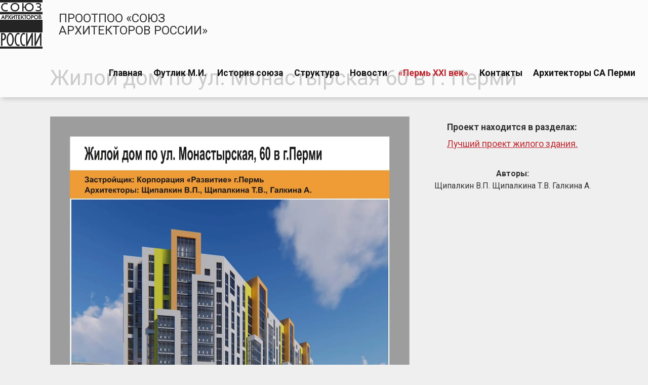

--- FILE ---
content_type: text/html; charset=UTF-8
request_url: http://www.arch-perm.ru/projects/%D0%B6%D0%B8%D0%BB%D0%BE%D0%B9-%D0%B4%D0%BE%D0%BC-%D0%BF%D0%BE-%D1%83%D0%BB-%D0%BC%D0%BE%D0%BD%D0%B0%D1%81%D1%82%D1%8B%D1%80%D1%81%D0%BA%D0%B0%D1%8F-60-%D0%B2-%D0%B3-%D0%BF%D0%B5%D1%80%D0%BC%D0%B8/
body_size: 42480
content:
<!DOCTYPE html>
<html lang="ru">

<head>
	<meta http-equiv="Content-Type" content="text/html; charset=UTF-8">
	<meta charset="UTF-8">
	<meta name="viewport" content="width=device-width, initial-scale=1">
	<link rel="apple-touch-icon" href="apple-touch-icon.png">
	<link href="https://fonts.googleapis.com/css2?family=Roboto:ital,wght@0,400;0,700;1,400&display=swap"
		rel="stylesheet">
	<!-- RSS, стили -->
	<link rel="alternate" type="application/rdf+xml" title="RDF mapping" href="https://www.arch-perm.ru/feed/rdf/" />
	<link rel="alternate" type="application/rss+xml" title="RSS" href="https://www.arch-perm.ru/feed/rss/" />
	<link rel="alternate" type="application/rss+xml" title="Comments RSS"
		href="https://www.arch-perm.ru/comments/feed/" />
	<link rel="pingback" href="http://www.arch-perm.ru/xmlrpc.php" />


	<style>
		@charset "UTF-8";/*! normalize.css v3.0.2 | MIT License | git.io/normalize */html{font-family:sans-serif;-ms-text-size-adjust:100%;-webkit-text-size-adjust:100%}body{margin:0}article,aside,details,figcaption,figure,footer,header,hgroup,main,menu,nav,section,summary{display:block}audio,canvas,progress,video{display:inline-block;vertical-align:baseline}audio:not([controls]){display:none;height:0}[hidden],template{display:none}a{background-color:transparent}a:active,a:hover{outline:0}abbr[title]{border-bottom:1px dotted}b,strong{font-weight:700}dfn{font-style:italic}h1{font-size:2em;margin:.67em 0}mark{background:#ff0;color:#000}small{font-size:80%}sub,sup{font-size:75%;line-height:0;position:relative;vertical-align:baseline}sup{top:-.5em}sub{bottom:-.25em}img{border:0}svg:not(:root){overflow:hidden}figure{margin:1em 40px}hr{-webkit-box-sizing:content-box;box-sizing:content-box;height:0}pre{overflow:auto}code,kbd,pre,samp{font-family:monospace,monospace;font-size:1em}button,input,optgroup,select,textarea{color:inherit;font:inherit;margin:0}button{overflow:visible}button,select{text-transform:none}button,html input[type=button],input[type=reset],input[type=submit]{-webkit-appearance:button;cursor:pointer}button[disabled],html input[disabled]{cursor:default}button::-moz-focus-inner,input::-moz-focus-inner{border:0;padding:0}input{line-height:normal}input[type=checkbox],input[type=radio]{-webkit-box-sizing:border-box;box-sizing:border-box;padding:0}input[type=number]::-webkit-inner-spin-button,input[type=number]::-webkit-outer-spin-button{height:auto}input[type=search]{-webkit-appearance:textfield;-webkit-box-sizing:content-box;box-sizing:content-box}input[type=search]::-webkit-search-cancel-button,input[type=search]::-webkit-search-decoration{-webkit-appearance:none}fieldset{border:1px solid silver;margin:0 2px;padding:.35em .625em .75em}legend{border:0;padding:0}textarea{overflow:auto}optgroup{font-weight:700}table{border-collapse:collapse;border-spacing:0}td,th{padding:0}html{color:#222;font-size:1em}::-moz-selection{background:#b3d4fc;text-shadow:none}::selection{background:#b3d4fc;text-shadow:none}hr{display:block;height:1px;border:0;border-top:1px solid #ccc;margin:1em 0;padding:0}audio,canvas,iframe,img,svg,video{vertical-align:middle}fieldset{border:0;margin:0;padding:0}textarea{resize:vertical}.browserupgrade{margin:.2em 0;background:#ccc;color:#000;padding:.2em 0}body,html{height:100%!important}.all{position:relative}body{color:#111}a:link,a:visited{color:#bf272f}a:hover{color:#bf272f}.wide{background:#efefef}body{color:#111}a:link,a:visited{color:#bf272f}a:hover{color:#a7161d}.wrapper{width:100%;padding:1.1rem;-webkit-box-sizing:border-box;box-sizing:border-box;line-height:1.5rem}.wide{width:100%;background:#efefef}li ol,li ul{padding-left:2.75rem}body{font-weight:400;color:#333}p{line-height:2em;font-size:1rem;margin:0,0,1rem,0}h1,h2,h3,h4,h5{font-weight:inherit}html{font-size:14px}ol,p,ul{font-size:1.1rem;line-height:1.5rem;margin:.55rem 0 .55rem 0;margin:.55rem 0 1.65rem 0}li{margin-bottom:.5em}h1{font-size:2.6054523407rem;line-height:4rem;margin:.55rem 0 .55rem 0}h2{font-size:1.9545779rem;line-height:3rem;margin:.55rem 0 .55rem 0}h3{font-size:1.4663rem;line-height:2rem;margin:.55rem 0 .55rem 0}h4{font-size:1.1rem;line-height:1.5rem;margin:.55rem 0 .55rem 0}h5{font-size:.8252063016rem;line-height:1rem;margin:.55rem 0 .55rem 0}.font_small,small{font-size:.75em}html{font-size:14px}@media only screen and (min-width:980px){html{font-size:16px}}@media only screen and (min-width:1600px){html{font-size:18px}}.row{clear:both;display:block;position:relative;overflow:hidden}.wrapper{width:100%;padding:1.1rem;-webkit-box-sizing:border-box;box-sizing:border-box;line-height:1.5rem;max-width:1600px;overflow:hidden}.wide{width:100%;overflow:hidden;display:block}li ol,li ul{padding-left:2.75rem}.centered{margin:0 auto!important;float:none!important}.no-more-space{padding:0!important;margin:0!important}.margin0{margin:0!important}.padding0{padding:0!important}@media only screen and (min-width:768px){.wrapper{width:90%;margin:0 auto;padding:1.1rem}.row{margin-right:-.55rem;margin-left:-.55rem}.colRight{float:right!important}}.col1{width:100%;-webkit-box-sizing:border-box;box-sizing:border-box;clear:both;display:block;float:none;line-height:1.5em;min-height:1px;position:relative;padding:1.1rem}.col2{width:100%;-webkit-box-sizing:border-box;box-sizing:border-box;clear:both;display:block;float:none;line-height:1.5em;min-height:1px;position:relative;padding:1.1rem}.col3{width:100%;-webkit-box-sizing:border-box;box-sizing:border-box;clear:both;display:block;float:none;line-height:1.5em;min-height:1px;position:relative;padding:1.1rem}.col4{width:100%;-webkit-box-sizing:border-box;box-sizing:border-box;clear:both;display:block;float:none;line-height:1.5em;min-height:1px;position:relative;padding:1.1rem}.col5{width:100%;-webkit-box-sizing:border-box;box-sizing:border-box;clear:both;display:block;float:none;line-height:1.5em;min-height:1px;position:relative;padding:1.1rem}.col6{width:100%;-webkit-box-sizing:border-box;box-sizing:border-box;clear:both;display:block;float:none;line-height:1.5em;min-height:1px;position:relative;padding:1.1rem}.col7{width:100%;-webkit-box-sizing:border-box;box-sizing:border-box;clear:both;display:block;float:none;line-height:1.5em;min-height:1px;position:relative;padding:1.1rem}.col8{width:100%;-webkit-box-sizing:border-box;box-sizing:border-box;clear:both;display:block;float:none;line-height:1.5em;min-height:1px;position:relative;padding:1.1rem}.col9{width:100%;-webkit-box-sizing:border-box;box-sizing:border-box;clear:both;display:block;float:none;line-height:1.5em;min-height:1px;position:relative;padding:1.1rem}.col10{width:100%;-webkit-box-sizing:border-box;box-sizing:border-box;clear:both;display:block;float:none;line-height:1.5em;min-height:1px;position:relative;padding:1.1rem}.col11{width:100%;-webkit-box-sizing:border-box;box-sizing:border-box;clear:both;display:block;float:none;line-height:1.5em;min-height:1px;position:relative;padding:1.1rem}.col12{width:100%;-webkit-box-sizing:border-box;box-sizing:border-box;clear:both;display:block;float:none;line-height:1.5em;min-height:1px;position:relative;padding:1.1rem}@media only screen and (min-width:768px){.col1{width:8.3333333333%;-webkit-box-sizing:border-box;box-sizing:border-box;clear:none!important;display:block;float:left;line-height:1.5em;min-height:1px;position:relative;padding:1.1rem}.col2{width:16.6666666667%;-webkit-box-sizing:border-box;box-sizing:border-box;clear:none!important;display:block;float:left;line-height:1.5em;min-height:1px;position:relative;padding:1.1rem}.col3{width:25%;-webkit-box-sizing:border-box;box-sizing:border-box;clear:none!important;display:block;float:left;line-height:1.5em;min-height:1px;position:relative;padding:1.1rem}.col4{width:33.3333333333%;-webkit-box-sizing:border-box;box-sizing:border-box;clear:none!important;display:block;float:left;line-height:1.5em;min-height:1px;position:relative;padding:1.1rem}.col5{width:41.6666666667%;-webkit-box-sizing:border-box;box-sizing:border-box;clear:none!important;display:block;float:left;line-height:1.5em;min-height:1px;position:relative;padding:1.1rem}.col6{width:50%;-webkit-box-sizing:border-box;box-sizing:border-box;clear:none!important;display:block;float:left;line-height:1.5em;min-height:1px;position:relative;padding:1.1rem}.col7{width:58.3333333333%;-webkit-box-sizing:border-box;box-sizing:border-box;clear:none!important;display:block;float:left;line-height:1.5em;min-height:1px;position:relative;padding:1.1rem}.col8{width:66.6666666667%;-webkit-box-sizing:border-box;box-sizing:border-box;clear:none!important;display:block;float:left;line-height:1.5em;min-height:1px;position:relative;padding:1.1rem}.col9{width:75%;-webkit-box-sizing:border-box;box-sizing:border-box;clear:none!important;display:block;float:left;line-height:1.5em;min-height:1px;position:relative;padding:1.1rem}.col10{width:83.3333333333%;-webkit-box-sizing:border-box;box-sizing:border-box;clear:none!important;display:block;float:left;line-height:1.5em;min-height:1px;position:relative;padding:1.1rem}.col11{width:91.6666666667%;-webkit-box-sizing:border-box;box-sizing:border-box;clear:none!important;display:block;float:left;line-height:1.5em;min-height:1px;position:relative;padding:1.1rem}.col12{width:100%;-webkit-box-sizing:border-box;box-sizing:border-box;clear:none!important;display:block;float:left;line-height:1.5em;min-height:1px;position:relative;padding:1.1rem}}.col12{float:none!important}.grid{display:grid;grid-template-columns:repeat(1,1fr);grid-gap:1.1rem;padding:1.1rem}@media only screen and (min-width:980px){.grid{display:grid;grid-template-columns:repeat(6,1fr);grid-gap:1.1rem;padding:1.1rem}}@media only screen and (min-width:1600px){.grid{display:grid;grid-template-columns:repeat(12,1fr);grid-gap:1.1rem;padding:1.1rem}}@media only screen and (min-width:980px){.c2{grid-column:span 2/auto}.c3{grid-column:span 3/auto}.c4{grid-column:span 4/auto}.c5{grid-column:span 5/auto}.c6{grid-column:span 6/auto}.c7{grid-column:span 7/auto}.c8{grid-column:span 8/auto}.c9{grid-column:span 9/auto}.c10{grid-column:span 10/auto}.c11{grid-column:span 11/auto}.c12{grid-column:span 12/auto}}@media only screen and (min-width:980px){.r2{grid-row:span 2/auto}.r3{grid-row:span 3/auto}.r4{grid-row:span 4/auto}.r5{grid-row:span 5/auto}.r6{grid-row:span 6/auto}}@media only screen and (min-width:768px){.gpad6{margin-left:50%!important;float:left!important}}@media only screen and (min-width:0){.mcol2{width:33.3333333333%;-webkit-box-sizing:border-box;box-sizing:border-box;clear:none!important;display:block;float:left;line-height:1.5em;min-height:1px;position:relative;padding:0}.mcol4{width:66.6666666667%;-webkit-box-sizing:border-box;box-sizing:border-box;clear:none!important;display:block;float:left;line-height:1.5em;min-height:1px;position:relative;padding:0}}@media only screen and (min-width:768px){.mcol2{width:100%;-webkit-box-sizing:border-box;box-sizing:border-box;clear:both;display:block;float:none;line-height:1.5em;min-height:1px;position:relative;padding:0}.mcol4{width:100%;-webkit-box-sizing:border-box;box-sizing:border-box;clear:both;display:block;float:none;line-height:1.5em;min-height:1px;position:relative;padding:0}}.square{position:relative;text-align:center;padding:.55rem}.square:first-child{padding-left:0!important}.square:last-child{padding-right:0!important}.square:after{content:"";display:block;padding-bottom:100%}.square .entry{position:absolute;width:100%;height:100%;padding:.55rem;background:#fff}@media only screen and (min-width:768px){.ct-block{position:relative;width:30%;display:block;margin-left:auto;margin-right:auto;padding:50px;top:50%;-webkit-transform:translateY(-50%);transform:translateY(-50%)}}.clear:after,.clear:before,.comment-content:after,.comment-content:before,.comment-navigation:after,.comment-navigation:before,.entry-content:after,.entry-content:before,.nav-links:after,.nav-links:before,.site-content:after,.site-content:before,.site:after,.site:before,.social-navigation ul:after,.social-navigation ul:before,.textwidget:after,.textwidget:before{content:"";display:table}.clear:after,.comment-content:after,.comment-navigation:after,.entry-content:after,.nav-links:after,.site-content:after,.site:after,.social-navigation ul:after,.textwidget:after{clear:both}nav{display:block}.menu{display:none}.menu li{display:block}.mobile-menu{display:block}@media (min-width:768px){.FixedNav{position:fixed;z-index:100;width:100%}.menu{display:block!important}.menu ul{display:none}.menu li{display:inline-block!important;position:relative!important;z-index:100!important}.mobile-menu{display:none!important}}.btn-black,.btn-blue,.btn-ft-black,.btn-ft-blue,.btn-ft-green,.btn-ft-orange,.btn-ft-red,.btn-green,.btn-orange,.btn-red{display:inline-block;text-decoration:none;line-height:3rem;padding:0 1.5rem 0 1.5rem;font-size:1.2rem;border-radius:5px;color:#fff!important;border:none;margin-bottom:15px;position:relative;-webkit-transition:all .2s ease-in-out 0s;transition:all .2s ease-in-out 0s}.btn-green{background-color:#1cb853;-webkit-box-shadow:0 4px 0 #0f5f2b;box-shadow:0 4px 0 #0f5f2b}.btn-green:hover{transform:translate(0,4px);-webkit-transform:translate(0,4px);-webkit-box-shadow:0 1px 0 #0f5f2b;box-shadow:0 1px 0 #0f5f2b}.btn-red{background-color:#d04c3f;-webkit-box-shadow:0 4px 0 #882a21;box-shadow:0 4px 0 #882a21}.btn-red:hover{transform:translate(0,4px);-webkit-transform:translate(0,4px);-webkit-box-shadow:0 1px 0 #882a21;box-shadow:0 1px 0 #882a21}.btn-orange{background-color:#db972b;-webkit-box-shadow:0 4px 0 #895d17;box-shadow:0 4px 0 #895d17}.btn-orange:hover{transform:translate(0,4px);-webkit-transform:translate(0,4px);-webkit-box-shadow:0 1px 0 #895d17;box-shadow:0 1px 0 #895d17}.btn-blue{background-color:#3670b7;-webkit-box-shadow:0 4px 0 #1f4068;box-shadow:0 4px 0 #1f4068}.btn-blue:hover{transform:translate(0,4px);-webkit-transform:translate(0,4px);-webkit-box-shadow:0 1px 0 #1f4068;box-shadow:0 1px 0 #1f4068}.btn-black{background-color:#111;-webkit-box-shadow:0 4px 0 #000;box-shadow:0 4px 0 #000}.btn-black:hover{transform:translate(0,4px);-webkit-transform:translate(0,4px);-webkit-box-shadow:0 1px 0 #000;box-shadow:0 1px 0 #000}.btn-ghost{display:inline-block;text-decoration:none;color:#fff!important;border-radius:5px;border:1px #fff solid;line-height:3rem;padding:0 1.5rem 0 1.5rem;font-size:1.2rem}.btn-ghost:hover{background:rgba(255,255,255,.3)}.btn-ft-green{background-color:#1cb853}.btn-ft-green:hover{background-color:#29de69}.btn-ft-red{background-color:#d04c3f}.btn-ft-red:hover{background-color:#da7268}.btn-ft-orange{background-color:#db972b}.btn-ft-orange:hover{background-color:#e2ac57}.btn-ft-blue{background-color:#3670b7}.btn-ft-blue:hover{background-color:#548acc}.btn-ft-black{background-color:#111}.btn-ft-black:hover{background-color:#2b2b2b}.crumbs{line-height:3.3rem;margin:1.1rem 0;padding:0;border-bottom:1px #ccc solid}.crumbs li{display:inline-block;list-style:none}.crumbs li:before{content:" →";display:inline-block;margin:0 .55rem}.crumbs li:first-child:before{content:none}.alert-active,.alert-danger,.alert-info,.alert-success,.alert-warning{position:relative}.alert-active{background-color:#fff!important;padding:1.1rem;color:gray;text-align:center}.alert-success{background-color:#dff0d8!important;padding:1.1rem;color:#529138;text-align:center}.alert-warning{background-color:#fcf8e3!important;padding:1.1rem;color:#caad16;text-align:center}.alert-danger{background-color:#f2dede!important;padding:1.1rem;color:#963b3b;text-align:center}.alert-info{background-color:#d9edf7!important;padding:1.1rem;color:#247fad;text-align:center}.icon{width:1.5rem;height:1.5rem;margin:0 .5rem}.alignleft{display:inline;float:left}.alignright{display:inline;float:right}.aligncenter img{display:block;margin-right:auto;margin-left:auto}.aligncenter{text-align:center}.wp-caption.alignleft,blockquote.alignleft,img.alignleft{margin:0 1.1rem 1.1rem 0}.wp-caption.alignright,blockquote.alignright,img.alignright{margin:.55rem 0 1.1rem .55rem}.wp-caption.aligncenter,blockquote.aligncenter,img.aligncenter{clear:both;margin-top:.55rem;margin-bottom:1.1rem}.wp-caption.aligncenter,.wp-caption.alignleft,.wp-caption.alignright{margin-bottom:1.1rem}.size-full,.size-medium,.size-thumbnail{max-width:100%;height:auto;display:block}.thumbnail{line-height:10rem;display:inline-block}figure a{display:block}.table{width:100%;position:relative;margin:.5rem,0,.5rem,0}.table thead{font-weight:700;text-align:left}.table tr{border-bottom:1px #ccc solid}.table thead{border-bottom:1px #ccc solid}.table tr:last-child{border-bottom:none}.table tr td{padding:16px 16px 15px 16px}.table thead th{padding:16px 16px 16px 16px}.table caption{text-align:left;font-size:1.333rem;line-height:1.5rem;margin:0,0,.5rem,0}.striped tbody tr:nth-of-type(odd){background-color:#efefef}.bordered td,.bordered th{border:1px #ccc solid}.bordered thead th{padding:15px 16px 15px 16px}.responsive{min-height:.01%;overflow-x:auto}.ImageCover{background-color:#111;padding:.55rem}@media (min-width:768px){.ImageCover{background-size:cover!important}.height100{position:relative;overflow:hidden;height:100%}.height50{position:relative;overflow:hidden}.fade{height:100%;position:relative;overflow:hidden;background:-webkit-gradient(linear,left top,left bottom,from(rgba(0,0,0,0)),color-stop(50%,rgba(0,0,0,0)),to(rgba(0,0,0,.65)));background:linear-gradient(to bottom,rgba(0,0,0,0) 0,rgba(0,0,0,0) 50%,rgba(0,0,0,.65) 100%)}}.featherlight-content{text-align:center!important}.caption{display:inline-block;color:#fff;position:absolute;width:100%;bottom:0;left:0;padding:3.3rem 0 0 0;line-height:2.2rem;opacity:.7}.caption:hover div{opacity:0;position:relative}.caption div{display:inline-block;background:#111;padding:0 .825rem;-webkit-transition:all .5s ease-in-out 0s;transition:all .5s ease-in-out 0s}@media (min-width:768px){.mobile{display:none!important}}.hide{display:none}html{scroll-behavior:smooth}body{background:#efefef}nav{overflow:hidden}.menucol6{float:left;display:-webkit-box;display:-ms-flexbox;display:flex;-webkit-box-sizing:border-box;box-sizing:border-box;width:80%}.menucol6 h1{font-size:1.25rem;line-height:1.5rem;display:inline-block;font-weight:700}.logo{display:block;float:left}.logo img{max-height:5rem;max-width:5rem}.mobile-menu{float:left;display:block;-webkit-box-sizing:border-box;box-sizing:border-box;width:20%;line-height:5rem!important}.menucolfull{display:block;float:left;padding:0;-webkit-box-sizing:border-box;box-sizing:border-box}.header__left{display:-webkit-box;display:-ms-flexbox;display:flex;padding:0;vertical-align:middle;-webkit-box-align:center;-ms-flex-align:center;align-items:center}.header h1{font-size:1.5rem;margin:0 0 0 1rem}.nav-icon{width:1.5rem;height:1.5rem;margin-right:.5rem;fill:#bf272f}.teaser{width:100%}.teaser .wrapper{padding-top:6rem}.teaser__image{text-align:center}.teaser__image img{width:100%;-o-object-fit:contain;object-fit:contain}.grid3 div{border:1px #ccc solid}.cards{display:block;position:relative;padding:0;text-align:center}.cards .card{position:relative;width:100%;-webkit-box-sizing:border-box;box-sizing:border-box;margin:1rem 0;display:inline-block;height:20rem;background:#ccc;border-radius:.5rem;-webkit-box-shadow:.25rem .25rem .5rem rgba(0,0,0,.15);box-shadow:.25rem .25rem .5rem rgba(0,0,0,.15);background-size:cover;background-position:center center;overflow:hidden;padding:0}.cards .card:hover{-webkit-transform:translate(.15rem,.15rem);transform:translate(.15rem,.15rem);-webkit-box-shadow:.1rem .1rem .1rem rgba(0,0,0,.15);box-shadow:.1rem .1rem .1rem rgba(0,0,0,.15)}.cards .card a{display:block;position:absolute;width:100%;height:100%}.cards .card .grad{display:block;position:absolute;width:100%;height:50%;bottom:0;margin:0!important;background:-webkit-gradient(linear,left bottom,left top,from(gray),color-stop(35%,gray),to(rgba(128,128,128,0)));background:linear-gradient(0deg,gray 0,gray 35%,rgba(128,128,128,0) 100%);display:-webkit-box;display:-ms-flexbox;display:flex;-webkit-box-align:end;-ms-flex-align:end;align-items:flex-end;padding:1rem;-webkit-box-sizing:border-box;box-sizing:border-box;color:#fff!important;line-height:1.5rem;text-align:center;justify-items:center}.cards .card .grad h3{font-size:1.25rem;margin:0 auto;display:block}.cards,.form{padding-top:2.5rem;padding-bottom:2.5rem}.cards h2,.form h2{text-align:center}@media only screen and (min-width:768px){.menucol6{float:left;width:120px;position:relative}.menucol6 h1{position:absolute;top:1rem;left:7rem;width:400px}.menucolfull{float:left}.menucolfull ul{white-space:nowrap;-webkit-transform:translateY(1rem);transform:translateY(1rem)}.logo{display:block}.logo img{height:6rem;max-height:6rem;max-width:6rem}.header__menu{padding:.8rem 1rem .8rem 0}.header h1{font-weight:400;margin-left:2rem}.cards .card{width:30%;margin:1rem 1.5%}}.sponsor{display:-webkit-box;display:-ms-flexbox;display:flex;-webkit-box-orient:vertical;-webkit-box-direction:normal;-ms-flex-direction:column;flex-direction:column;-webkit-box-pack:end;-ms-flex-pack:end;justify-content:end;-webkit-box-align:center;-ms-flex-align:center;align-items:center;margin-bottom:2.5rem}.sponsor p{font-style:italic;font-size:.8rem;margin-bottom:0}.sponsor img{width:10rem}#sponsor{width:100%;background:#fff;-webkit-box-shadow:.25rem .25rem .5rem rgba(0,0,0,.15);box-shadow:.25rem .25rem .5rem rgba(0,0,0,.15);padding:4rem 0}@media only screen and (min-width:768px){.front-menu .header__left{display:none}}@media only screen and (min-width:980px){.menucol6 h1{left:6rem}}@media only screen and (min-width:1280px){.menucol6{float:left;width:40%}.menucol6 h1{position:relative;display:block;top:0;left:0}.menucolfull{float:right}.menucolfull ul{-webkit-transform:translateY(0);transform:translateY(0)}}

	

	* {}
	</style>


	<title>
		Жилой дом по ул. Монастырская 60 в г. Перми | ПКОО «Союз архитекторов»
	</title>


	<meta name='robots' content='max-image-preview:large' />
<link rel='stylesheet' id='wp-block-library-css' href='http://www.arch-perm.ru/wp-includes/css/dist/block-library/style.min.css?ver=6.6.4' type='text/css' media='all' />
<style id='classic-theme-styles-inline-css' type='text/css'>
/*! This file is auto-generated */
.wp-block-button__link{color:#fff;background-color:#32373c;border-radius:9999px;box-shadow:none;text-decoration:none;padding:calc(.667em + 2px) calc(1.333em + 2px);font-size:1.125em}.wp-block-file__button{background:#32373c;color:#fff;text-decoration:none}
</style>
<style id='global-styles-inline-css' type='text/css'>
:root{--wp--preset--aspect-ratio--square: 1;--wp--preset--aspect-ratio--4-3: 4/3;--wp--preset--aspect-ratio--3-4: 3/4;--wp--preset--aspect-ratio--3-2: 3/2;--wp--preset--aspect-ratio--2-3: 2/3;--wp--preset--aspect-ratio--16-9: 16/9;--wp--preset--aspect-ratio--9-16: 9/16;--wp--preset--color--black: #000000;--wp--preset--color--cyan-bluish-gray: #abb8c3;--wp--preset--color--white: #ffffff;--wp--preset--color--pale-pink: #f78da7;--wp--preset--color--vivid-red: #cf2e2e;--wp--preset--color--luminous-vivid-orange: #ff6900;--wp--preset--color--luminous-vivid-amber: #fcb900;--wp--preset--color--light-green-cyan: #7bdcb5;--wp--preset--color--vivid-green-cyan: #00d084;--wp--preset--color--pale-cyan-blue: #8ed1fc;--wp--preset--color--vivid-cyan-blue: #0693e3;--wp--preset--color--vivid-purple: #9b51e0;--wp--preset--gradient--vivid-cyan-blue-to-vivid-purple: linear-gradient(135deg,rgba(6,147,227,1) 0%,rgb(155,81,224) 100%);--wp--preset--gradient--light-green-cyan-to-vivid-green-cyan: linear-gradient(135deg,rgb(122,220,180) 0%,rgb(0,208,130) 100%);--wp--preset--gradient--luminous-vivid-amber-to-luminous-vivid-orange: linear-gradient(135deg,rgba(252,185,0,1) 0%,rgba(255,105,0,1) 100%);--wp--preset--gradient--luminous-vivid-orange-to-vivid-red: linear-gradient(135deg,rgba(255,105,0,1) 0%,rgb(207,46,46) 100%);--wp--preset--gradient--very-light-gray-to-cyan-bluish-gray: linear-gradient(135deg,rgb(238,238,238) 0%,rgb(169,184,195) 100%);--wp--preset--gradient--cool-to-warm-spectrum: linear-gradient(135deg,rgb(74,234,220) 0%,rgb(151,120,209) 20%,rgb(207,42,186) 40%,rgb(238,44,130) 60%,rgb(251,105,98) 80%,rgb(254,248,76) 100%);--wp--preset--gradient--blush-light-purple: linear-gradient(135deg,rgb(255,206,236) 0%,rgb(152,150,240) 100%);--wp--preset--gradient--blush-bordeaux: linear-gradient(135deg,rgb(254,205,165) 0%,rgb(254,45,45) 50%,rgb(107,0,62) 100%);--wp--preset--gradient--luminous-dusk: linear-gradient(135deg,rgb(255,203,112) 0%,rgb(199,81,192) 50%,rgb(65,88,208) 100%);--wp--preset--gradient--pale-ocean: linear-gradient(135deg,rgb(255,245,203) 0%,rgb(182,227,212) 50%,rgb(51,167,181) 100%);--wp--preset--gradient--electric-grass: linear-gradient(135deg,rgb(202,248,128) 0%,rgb(113,206,126) 100%);--wp--preset--gradient--midnight: linear-gradient(135deg,rgb(2,3,129) 0%,rgb(40,116,252) 100%);--wp--preset--font-size--small: 13px;--wp--preset--font-size--medium: 20px;--wp--preset--font-size--large: 36px;--wp--preset--font-size--x-large: 42px;--wp--preset--spacing--20: 0.44rem;--wp--preset--spacing--30: 0.67rem;--wp--preset--spacing--40: 1rem;--wp--preset--spacing--50: 1.5rem;--wp--preset--spacing--60: 2.25rem;--wp--preset--spacing--70: 3.38rem;--wp--preset--spacing--80: 5.06rem;--wp--preset--shadow--natural: 6px 6px 9px rgba(0, 0, 0, 0.2);--wp--preset--shadow--deep: 12px 12px 50px rgba(0, 0, 0, 0.4);--wp--preset--shadow--sharp: 6px 6px 0px rgba(0, 0, 0, 0.2);--wp--preset--shadow--outlined: 6px 6px 0px -3px rgba(255, 255, 255, 1), 6px 6px rgba(0, 0, 0, 1);--wp--preset--shadow--crisp: 6px 6px 0px rgba(0, 0, 0, 1);}:where(.is-layout-flex){gap: 0.5em;}:where(.is-layout-grid){gap: 0.5em;}body .is-layout-flex{display: flex;}.is-layout-flex{flex-wrap: wrap;align-items: center;}.is-layout-flex > :is(*, div){margin: 0;}body .is-layout-grid{display: grid;}.is-layout-grid > :is(*, div){margin: 0;}:where(.wp-block-columns.is-layout-flex){gap: 2em;}:where(.wp-block-columns.is-layout-grid){gap: 2em;}:where(.wp-block-post-template.is-layout-flex){gap: 1.25em;}:where(.wp-block-post-template.is-layout-grid){gap: 1.25em;}.has-black-color{color: var(--wp--preset--color--black) !important;}.has-cyan-bluish-gray-color{color: var(--wp--preset--color--cyan-bluish-gray) !important;}.has-white-color{color: var(--wp--preset--color--white) !important;}.has-pale-pink-color{color: var(--wp--preset--color--pale-pink) !important;}.has-vivid-red-color{color: var(--wp--preset--color--vivid-red) !important;}.has-luminous-vivid-orange-color{color: var(--wp--preset--color--luminous-vivid-orange) !important;}.has-luminous-vivid-amber-color{color: var(--wp--preset--color--luminous-vivid-amber) !important;}.has-light-green-cyan-color{color: var(--wp--preset--color--light-green-cyan) !important;}.has-vivid-green-cyan-color{color: var(--wp--preset--color--vivid-green-cyan) !important;}.has-pale-cyan-blue-color{color: var(--wp--preset--color--pale-cyan-blue) !important;}.has-vivid-cyan-blue-color{color: var(--wp--preset--color--vivid-cyan-blue) !important;}.has-vivid-purple-color{color: var(--wp--preset--color--vivid-purple) !important;}.has-black-background-color{background-color: var(--wp--preset--color--black) !important;}.has-cyan-bluish-gray-background-color{background-color: var(--wp--preset--color--cyan-bluish-gray) !important;}.has-white-background-color{background-color: var(--wp--preset--color--white) !important;}.has-pale-pink-background-color{background-color: var(--wp--preset--color--pale-pink) !important;}.has-vivid-red-background-color{background-color: var(--wp--preset--color--vivid-red) !important;}.has-luminous-vivid-orange-background-color{background-color: var(--wp--preset--color--luminous-vivid-orange) !important;}.has-luminous-vivid-amber-background-color{background-color: var(--wp--preset--color--luminous-vivid-amber) !important;}.has-light-green-cyan-background-color{background-color: var(--wp--preset--color--light-green-cyan) !important;}.has-vivid-green-cyan-background-color{background-color: var(--wp--preset--color--vivid-green-cyan) !important;}.has-pale-cyan-blue-background-color{background-color: var(--wp--preset--color--pale-cyan-blue) !important;}.has-vivid-cyan-blue-background-color{background-color: var(--wp--preset--color--vivid-cyan-blue) !important;}.has-vivid-purple-background-color{background-color: var(--wp--preset--color--vivid-purple) !important;}.has-black-border-color{border-color: var(--wp--preset--color--black) !important;}.has-cyan-bluish-gray-border-color{border-color: var(--wp--preset--color--cyan-bluish-gray) !important;}.has-white-border-color{border-color: var(--wp--preset--color--white) !important;}.has-pale-pink-border-color{border-color: var(--wp--preset--color--pale-pink) !important;}.has-vivid-red-border-color{border-color: var(--wp--preset--color--vivid-red) !important;}.has-luminous-vivid-orange-border-color{border-color: var(--wp--preset--color--luminous-vivid-orange) !important;}.has-luminous-vivid-amber-border-color{border-color: var(--wp--preset--color--luminous-vivid-amber) !important;}.has-light-green-cyan-border-color{border-color: var(--wp--preset--color--light-green-cyan) !important;}.has-vivid-green-cyan-border-color{border-color: var(--wp--preset--color--vivid-green-cyan) !important;}.has-pale-cyan-blue-border-color{border-color: var(--wp--preset--color--pale-cyan-blue) !important;}.has-vivid-cyan-blue-border-color{border-color: var(--wp--preset--color--vivid-cyan-blue) !important;}.has-vivid-purple-border-color{border-color: var(--wp--preset--color--vivid-purple) !important;}.has-vivid-cyan-blue-to-vivid-purple-gradient-background{background: var(--wp--preset--gradient--vivid-cyan-blue-to-vivid-purple) !important;}.has-light-green-cyan-to-vivid-green-cyan-gradient-background{background: var(--wp--preset--gradient--light-green-cyan-to-vivid-green-cyan) !important;}.has-luminous-vivid-amber-to-luminous-vivid-orange-gradient-background{background: var(--wp--preset--gradient--luminous-vivid-amber-to-luminous-vivid-orange) !important;}.has-luminous-vivid-orange-to-vivid-red-gradient-background{background: var(--wp--preset--gradient--luminous-vivid-orange-to-vivid-red) !important;}.has-very-light-gray-to-cyan-bluish-gray-gradient-background{background: var(--wp--preset--gradient--very-light-gray-to-cyan-bluish-gray) !important;}.has-cool-to-warm-spectrum-gradient-background{background: var(--wp--preset--gradient--cool-to-warm-spectrum) !important;}.has-blush-light-purple-gradient-background{background: var(--wp--preset--gradient--blush-light-purple) !important;}.has-blush-bordeaux-gradient-background{background: var(--wp--preset--gradient--blush-bordeaux) !important;}.has-luminous-dusk-gradient-background{background: var(--wp--preset--gradient--luminous-dusk) !important;}.has-pale-ocean-gradient-background{background: var(--wp--preset--gradient--pale-ocean) !important;}.has-electric-grass-gradient-background{background: var(--wp--preset--gradient--electric-grass) !important;}.has-midnight-gradient-background{background: var(--wp--preset--gradient--midnight) !important;}.has-small-font-size{font-size: var(--wp--preset--font-size--small) !important;}.has-medium-font-size{font-size: var(--wp--preset--font-size--medium) !important;}.has-large-font-size{font-size: var(--wp--preset--font-size--large) !important;}.has-x-large-font-size{font-size: var(--wp--preset--font-size--x-large) !important;}
:where(.wp-block-post-template.is-layout-flex){gap: 1.25em;}:where(.wp-block-post-template.is-layout-grid){gap: 1.25em;}
:where(.wp-block-columns.is-layout-flex){gap: 2em;}:where(.wp-block-columns.is-layout-grid){gap: 2em;}
:root :where(.wp-block-pullquote){font-size: 1.5em;line-height: 1.6;}
</style>
<link rel='stylesheet' id='contact-form-7-css' href='http://www.arch-perm.ru/wp-content/plugins/contact-form-7/includes/css/styles.css?ver=5.7.4' type='text/css' media='all' />
<link rel="https://api.w.org/" href="https://www.arch-perm.ru/wp-json/" /><link rel="alternate" title="JSON" type="application/json" href="https://www.arch-perm.ru/wp-json/wp/v2/projects/486" /><link rel="EditURI" type="application/rsd+xml" title="RSD" href="https://www.arch-perm.ru/xmlrpc.php?rsd" />
<meta name="generator" content="WordPress 6.6.4" />
<link rel="canonical" href="https://www.arch-perm.ru/projects/%d0%b6%d0%b8%d0%bb%d0%be%d0%b9-%d0%b4%d0%be%d0%bc-%d0%bf%d0%be-%d1%83%d0%bb-%d0%bc%d0%be%d0%bd%d0%b0%d1%81%d1%82%d1%8b%d1%80%d1%81%d0%ba%d0%b0%d1%8f-60-%d0%b2-%d0%b3-%d0%bf%d0%b5%d1%80%d0%bc%d0%b8/" />
<link rel='shortlink' href='https://www.arch-perm.ru/?p=486' />
<link rel="alternate" title="oEmbed (JSON)" type="application/json+oembed" href="https://www.arch-perm.ru/wp-json/oembed/1.0/embed?url=https%3A%2F%2Fwww.arch-perm.ru%2Fprojects%2F%25d0%25b6%25d0%25b8%25d0%25bb%25d0%25be%25d0%25b9-%25d0%25b4%25d0%25be%25d0%25bc-%25d0%25bf%25d0%25be-%25d1%2583%25d0%25bb-%25d0%25bc%25d0%25be%25d0%25bd%25d0%25b0%25d1%2581%25d1%2582%25d1%258b%25d1%2580%25d1%2581%25d0%25ba%25d0%25b0%25d1%258f-60-%25d0%25b2-%25d0%25b3-%25d0%25bf%25d0%25b5%25d1%2580%25d0%25bc%25d0%25b8%2F" />
<link rel="alternate" title="oEmbed (XML)" type="text/xml+oembed" href="https://www.arch-perm.ru/wp-json/oembed/1.0/embed?url=https%3A%2F%2Fwww.arch-perm.ru%2Fprojects%2F%25d0%25b6%25d0%25b8%25d0%25bb%25d0%25be%25d0%25b9-%25d0%25b4%25d0%25be%25d0%25bc-%25d0%25bf%25d0%25be-%25d1%2583%25d0%25bb-%25d0%25bc%25d0%25be%25d0%25bd%25d0%25b0%25d1%2581%25d1%2582%25d1%258b%25d1%2580%25d1%2581%25d0%25ba%25d0%25b0%25d1%258f-60-%25d0%25b2-%25d0%25b3-%25d0%25bf%25d0%25b5%25d1%2580%25d0%25bc%25d0%25b8%2F&#038;format=xml" />
<style type="text/css">.recentcomments a{display:inline !important;padding:0 !important;margin:0 !important;}</style><link rel="icon" href="https://www.arch-perm.ru/wp-content/uploads/2023/03/cropped-arch-perm-logo2-32x32.png" sizes="32x32" />
<link rel="icon" href="https://www.arch-perm.ru/wp-content/uploads/2023/03/cropped-arch-perm-logo2-192x192.png" sizes="192x192" />
<link rel="apple-touch-icon" href="https://www.arch-perm.ru/wp-content/uploads/2023/03/cropped-arch-perm-logo2-180x180.png" />
<meta name="msapplication-TileImage" content="https://www.arch-perm.ru/wp-content/uploads/2023/03/cropped-arch-perm-logo2-270x270.png" />


</head>

<body>
	<svg xmlns="http://www.w3.org/2000/svg" class="hide"><symbol id="20x20" viewBox="0 0 20 20"><path d="M15 20H5c-2.8 0-5-2.2-5-5V5c0-2.8 2.2-5 5-5h10c2.8 0 5 2.2 5 5v10c0 2.8-2.2 5-5 5z"/></symbol><symbol id="menu" viewBox="0 0 424 424"><g><path d="M35 89C15 89 0 74 0 54s15-36 35-36h353c20 0 36 16 36 36s-16 35-36 35H35zM388 176c20 0 36 16 36 36s-16 35-36 35H35c-20 0-35-15-35-35s15-36 35-36h353zM388 335c20 0 36 15 36 35s-16 36-36 36H35c-20 0-35-16-35-36s15-35 35-35h353z"/></g></symbol><symbol id="r-100x200" viewBox="0 0 100 200"><path d="M0 0h100v200H0z"/></symbol><symbol id="r-20x20-1" viewBox="0 0 20 20"><path d="M15 20H5c-2.8 0-5-2.2-5-5V5c0-2.8 2.2-5 5-5h10c2.8 0 5 2.2 5 5v10c0 2.8-2.2 5-5 5z"/></symbol><symbol id="r-20x20-2" viewBox="0 0 20 20"><path d="M15 20H5c-2.8 0-5-2.2-5-5V5c0-2.8 2.2-5 5-5h10c2.8 0 5 2.2 5 5v10c0 2.8-2.2 5-5 5z"/></symbol><symbol id="r-20x20-3" viewBox="-1 -1 20 20"><path d="M14 19H4c-2.8 0-5-2.2-5-5V4c0-2.8 2.2-5 5-5h10c2.8 0 5 2.2 5 5v10c0 2.8-2.2 5-5 5z"/></symbol><symbol id="r-300x100" viewBox="0 0 300 100"><path d="M-.1 0h300v100H-.1z"/></symbol><symbol id="r-60x30" viewBox="0 0 60 30"><path d="M15 30L0 15 15 0h30l15 15-15 15"/></symbol><symbol id="s-40x40-1" viewBox="0 0 40 40"><path d="M0 0h40v40H0z"/></symbol><symbol id="s-40x40-2" viewBox="0 0 40 40"><path d="M0 0h40v40H0z"/></symbol><symbol id="s-40x40" viewBox="0 0 40 40"><path d="M0 0h40v40H0z"/></symbol><symbol id="s-50x50" viewBox="0 0 50 50"><path d="M25 0l5.9 19.1H50L34.5 30.9l6 19.1L25 38.2 9.5 50l6-19.1L0 19.1h19.1"/></symbol></svg>

	


	<nav
		class="FixedNav header  sticky-header ">

		<div class="menucol6 header__left">
			<div class="logo">
				<a href="/" title="На главную"><img src="/wp-content/themes/arch2/img/arch-perm-logo-2.png" alt=""></a>
			</div>
			<h1>ПРООТПОО «СОЮЗ АРХИТЕКТОРОВ РОССИИ»</h1>
		</div>
		<a id="touch-menu" class="mobile-menu" href="#"><svg viewBox="0 0 100 100" class="nav-icon">
				<use xlink:href="#menu"></use>
			</svg></a>
		<div class="menucolfull header__menu">

			<ul id="menu-%d0%b2%d0%b5%d1%80%d1%85%d0%bd%d0%b5%d0%b5-%d0%bc%d0%b5%d0%bd%d1%8e" class="menu"><li id="menu-item-654" class="menu-item menu-item-type-post_type menu-item-object-page menu-item-home menu-item-654 "><a href="https://www.arch-perm.ru/">Главная</a></li>
<li id="menu-item-1613" class="menu-item menu-item-type-post_type menu-item-object-page menu-item-1613 "><a href="https://www.arch-perm.ru/futlik/">Футлик М.И.</a></li>
<li id="menu-item-627" class="menu-item menu-item-type-post_type menu-item-object-page menu-item-627 "><a href="https://www.arch-perm.ru/history/">История союза</a></li>
<li id="menu-item-628" class="menu-item menu-item-type-post_type menu-item-object-page menu-item-628 "><a href="https://www.arch-perm.ru/structure/">Структура</a></li>
<li id="menu-item-634" class="menu-item menu-item-type-post_type_archive menu-item-object-news menu-item-634 "><a href="https://www.arch-perm.ru/news/">Новости</a></li>
<li id="menu-item-630" class="menu-item menu-item-type-post_type menu-item-object-page menu-item-630 current-menu-item "><a href="https://www.arch-perm.ru/festival/">«Пермь XXI век»</a></li>
<li id="menu-item-633" class="menu-item menu-item-type-post_type menu-item-object-page menu-item-633 "><a href="https://www.arch-perm.ru/contacts/">Контакты</a></li>
<li id="menu-item-2033" class="menu-item menu-item-type-post_type menu-item-object-page menu-item-2033 "><a href="https://www.arch-perm.ru/arkhitektory-sa-permi/">Архитекторы СА Перми</a></li>
</ul>

			


		</div>

	</nav>

	<div class="page grey">



<div class="teaser single project">
    <div class="wrapper">
                <div class="col12">
            <h1>Жилой дом по ул. Монастырская 60 в г. Перми</h1>
        </div>
        <div class="col8 single__content">
                        <img src="https://www.arch-perm.ru/wp-content/uploads/2021/12/Монастырская-60-scaled.jpg" alt="Жилой дом по ул. Монастырская 60 в г. Перми" />
                                                                                            </div>
        <div class="col4 single__details">
            <ul class="meta-terms"><li><b>Проект находится в разделах:</b> </li><li><a href="https://www.arch-perm.ru/nominations/competitors/living-building/" rel="tag">лучший проект жилого здания</a></li></ul>                                                            

                        <div class="single__details__block">
                <b>Авторы:</b><br /> Щипалкин В.П.  Щипалкина Т.В.  Галкина А.            </div>

            
            
            

            

        </div>
            </div>
</div>



<div class="wrapper">
    <div class="navigation">
        <div class="prev">
            <a href="https://www.arch-perm.ru/projects/%d0%bc%d0%bd%d0%be%d0%b3%d0%be%d0%ba%d0%b2%d0%b0%d1%80%d1%82%d0%b8%d1%80%d0%bd%d1%8b%d0%b9-%d0%b6%d0%b8%d0%bb%d0%be%d0%b9-%d0%b4%d0%be%d0%bc-%d1%81-%d0%bf%d0%be%d0%bc%d0%b5%d1%89%d0%b5%d0%bd%d0%b8-6/" rel="prev"><span class="meta-nav">&larr;</span> Многоквартирный жилой дом с помещениями общественного назначения по ул. Чайковского, 35 в Индустриальном районе г. Перми</a>        </div>
        <div class="next">
            <a href="https://www.arch-perm.ru/projects/%d1%80%d0%b5%d0%bd%d0%be%d0%b2%d0%b0%d1%86%d0%b8%d1%8f-%d1%82%d0%b5%d1%80%d1%80%d0%b8%d1%82%d0%be%d1%80%d0%b8%d0%b8-%d1%86%d0%b5%d0%bd%d1%82%d1%80%d0%b0%d0%bb%d1%8c%d0%bd%d0%be%d0%b3%d0%be-%d1%80/" rel="next">Реновация территории центрального рынка и инфекционной больницы в г. Перми <span class="meta-nav">&rarr;</span></a>        </div>

    </div>
</div>



<footer>
	<div class="wrapper">
		<div class="col7 copyright">
			Пермская краевая общественная организация «Союз&nbsp;Архитекторов»,
			

			2020—2026<br />
			Эл. почта: <a href="mailto:souz-arhitektorov@mail.ru">souz-arhitektorov@mail.ru</a>
		</div>
		<div class="col5 design">
			<a href="https://www.senator-perm.ru">Создание сайта: Имиджевый&nbsp;центр&nbsp;«<span>Сенатор</span>»,
				2020</a>
		</div>
	</div>
</footer>
</div>




<link rel="stylesheet" type="text/css" href="http://www.arch-perm.ru/wp-content/themes/arch2/css/main.min.css?rev=0.2592350058325541">
<script src="http://www.arch-perm.ru/wp-content/themes/arch2/js/vendor/jquery-1.11.2.min.js"></script>
<script src="http://www.arch-perm.ru/wp-content/themes/arch2/js/main.js?rev=0.2592350058325541"></script>
<script type="text/javascript" src="http://www.arch-perm.ru/wp-content/plugins/contact-form-7/includes/swv/js/index.js?ver=5.7.4" id="swv-js"></script>
<script type="text/javascript" id="contact-form-7-js-extra">
/* <![CDATA[ */
var wpcf7 = {"api":{"root":"https:\/\/www.arch-perm.ru\/wp-json\/","namespace":"contact-form-7\/v1"}};
/* ]]> */
</script>
<script type="text/javascript" src="http://www.arch-perm.ru/wp-content/plugins/contact-form-7/includes/js/index.js?ver=5.7.4" id="contact-form-7-js"></script>
<!-- Yandex.Metrika counter --> <script type="text/javascript" > (function(m,e,t,r,i,k,a){m[i]=m[i]||function(){(m[i].a=m[i].a||[]).push(arguments)}; m[i].l=1*new Date();k=e.createElement(t),a=e.getElementsByTagName(t)[0],k.async=1,k.src=r,a.parentNode.insertBefore(k,a)}) (window, document, "script", "https://mc.yandex.ru/metrika/tag.js", "ym"); ym(67910872, "init", {  id:67910872, clickmap:true, trackLinks:true, webvisor:true, accurateTrackBounce:true }); </script> <noscript><div><img src="https://mc.yandex.ru/watch/67910872" style="position:absolute; left:-9999px;" alt="" /></div></noscript> <!-- /Yandex.Metrika counter -->

</body>

</html>




--- FILE ---
content_type: text/css
request_url: http://www.arch-perm.ru/wp-content/themes/arch2/css/main.min.css?rev=0.2592350058325541
body_size: 25943
content:
@charset "UTF-8";
/* http://prgssr.ru/development/estetichnyj-sass-chast-3-tipografika-i-vertikalnyj-ritm.html */
/* конец масштабирования */
/* Em values to Px values */
/* Em values to Px values end */
/* Px values to Em values */
/* Px values to Em values end */
/* Rem Crossbrowser */
/* Rem Crossbrowser end */
/* Radius mixin */
/* base */
body {
  font-family: Roboto, sans-serif;
  -webkit-font-smoothing: antialiased;
}

/* layout */
/* modules */
/* Menu */
nav {
  margin: 0;
  background: none;
  display: block;
  background: #fff;
  overflow: visible;
}

.menu {
  display: none;
  padding: 0;
  margin: 0;
  text-align: right;
  /* menu align */
}
.menu li {
  display: block;
  margin: 0;
  text-align: left;
}
.menu li a {
  display: block;
  font-weight: 600;
  line-height: 3em !important;
  padding: 0 0.55rem;
  text-decoration: none !important;
  color: #111;
  -webkit-transition: all 0.2s ease-in-out 0s;
  transition: all 0.2s ease-in-out 0s;
}
.menu li:hover > a {
  background: transparent;
  color: #bf272f;
  background: transparent;
}
.menu li:hover ul {
  display: block;
  opacity: 1 !important;
  visibility: visible !important;
}
.menu li:first-child {
  margin-left: 0;
}
.menu ul {
  display: block;
  position: relative;
  top: 0;
  left: 0;
  width: 100%;
  padding: 0;
  margin: 0;
}
.menu ul li {
  display: block;
  float: none;
  background: none;
  margin: 0;
  padding: 0;
}
.menu ul li a {
  font-weight: normal;
  display: block;
  color: #797979;
  border-left: 5px solid;
  background: #efefef;
}
.menu ul li:hover > a {
  background: #efefef;
  border-left: 5px solid transparent;
  color: #797979;
}
.menu ul ul {
  left: 0;
  padding: 0;
  margin: 0;
}
.mobile-menu {
  display: block;
  line-height: 3.3rem;
  padding: 0 0.5em;
  text-align: right;
  text-transform: uppercase;
  font-weight: 600;
}

a.mobile-menu {
  color: #111 !important;
}

@media (min-width: 768px) {
  nav {
    background: rgba(255, 255, 255, 0.75);
  }

  .FixedNav {
    position: fixed;
    z-index: 100;
    width: 100%;
  }

  .mainWrap {
    width: 768px;
  }

  .menu {
    display: block !important;
  }
  .menu ul {
    background: #fff;
    display: block;
    visibility: hidden;
    opacity: 0;
    margin: 0 !important;
    padding: 0 !important;
    width: 150px !important;
    position: absolute !important;
    top: 4em !important;
    left: 0px !important;
    line-height: 1em !important;
    -webkit-transition: all 0.5s ease-in-out 0s;
    transition: all 0.5s ease-in-out 0s;
  }
  .menu ul li {
    width: 100%;
  }
  .menu ul li a {
    background: #fff;
    font-weight: bold;
  }
  .menu ul li a:hover {
    background: #fff;
    color: #111;
  }
  .menu ul li ul {
    left: 149px !important;
    top: 0px !important;
  }
  .menu li {
    display: inline-block !important;
    position: relative !important;
    z-index: 100 !important;
  }
  .menu li a {
    font-size: 1em;
    line-height: 4em !important;
    display: block !important;
  }

  .mobile-menu {
    display: none !important;
  }
}
/* end of menu */
/* Pagination starts */
.navigator {
  text-align: center;
  margin: 3rem 0 1.65rem 0;
  position: relative;
}
.navigator .page-numbers {
  padding-left: 0;
}
.navigator .page-numbers li {
  -webkit-box-sizing: border-box;
          box-sizing: border-box;
  display: inline-block;
  position: relative;
  border: 1px #efefef solid;
  border-radius: 0.275rem;
}
.navigator .page-numbers li a {
  display: block;
  color: #bf272f;
  background: #efefef;
  line-height: 2.2rem;
  min-width: 2.2rem;
}
.navigator .prev {
  display: inline-block;
  left: 0;
  width: 2.2rem;
  height: 2.2rem;
}
.navigator .prev:before {
  content: "←";
  display: inline-block;
  clear: both;
  position: relative;
}
.navigator .next:before {
  content: "→";
  display: inline-block;
  clear: both;
  position: relative;
}
.navigator .next {
  display: inline-block;
  right: 0;
  width: 2.2rem;
  height: 2.2rem;
}
.navigator .current {
  display: block;
  color: #111;
  line-height: 2.2rem;
  min-width: 2.2rem;
  background: none !important;
  font-weight: bold;
}

/* Pagination  end */
/* Forms */
.forms input {
  width: 60%;
  margin: 0 auto;
  display: block;
}

input, textarea, select {
  line-height: 2em;
  color: #111;
  padding: 0 0.55rem;
  border: 2px #ccc solid;
  clear: both;
  width: 100%;
  -webkit-box-sizing: border-box;
          box-sizing: border-box;
  border-radius: 5px !important;
}

select {
  height: 2.75rem;
}

label {
  margin: 0.55rem 0 0 0;
  width: 100%;
  clear: both;
}

textarea {
  height: 5em;
  margin: 0 auto;
  display: block;
}

.count {
  width: 2em !important;
  display: inline !important;
  margin: 0 0.5em !important;
  text-align: center;
}

input[type=submit] {
  margin: 0 !important;
  width: auto;
}

input[type=file] {
  line-height: 1;
  padding: 0.55rem 0;
}

input[type=checkbox], input[type=radio] {
  display: inline-block;
  width: auto;
  clear: none;
}

.wpcf7-list-item span {
  margin-right: 1.1rem;
}

input[type=file] {
  border: none;
}

/* Forms end */
/* Meta tags */
.meta {
  clear: both;
  width: 100%;
}
.meta ul {
  display: inline-block;
  padding: 0 1.1rem 0 0.55rem;
}
.meta ul li {
  display: inline-block;
  line-height: 2.2rem;
  padding: 0 0.55rem;
  background: #efefef;
  border-radius: 0.275rem;
}

/* Meta tags end */
/* Accordeon */
.ask {
  color: #111 !important;
  cursor: pointer;
  border-bottom: 1px #111 dashed;
  display: inline;
}

.accordeon-item {
  padding: 0.55rem 0;
}

/* Accordeon end */
/* ==========================================================================
   Print styles
   ========================================================================== */
@media print {
  *,
*:before,
*:after {
    background: transparent !important;
    color: #000 !important;
    -webkit-box-shadow: none !important;
            box-shadow: none !important;
    text-shadow: none !important;
  }

  a,
a:visited {
    text-decoration: underline;
  }

  a[href]:after {
    content: " (" attr(href) ")";
  }

  abbr[title]:after {
    content: " (" attr(title) ")";
  }

  a[href^="#"]:after,
a[href^="javascript:"]:after {
    content: "";
  }

  pre,
blockquote {
    border: 1px solid #999;
    page-break-inside: avoid;
  }

  thead {
    display: table-header-group;
  }

  tr,
img {
    page-break-inside: avoid;
  }

  img {
    max-width: 100% !important;
  }

  p,
h2,
h3 {
    orphans: 3;
    widows: 3;
  }

  h2,
h3 {
    page-break-after: avoid;
  }
}
/**
 * Featherlight Gallery – an extension for the ultra slim jQuery lightbox
 * Version 1.3.4 - http://noelboss.github.io/featherlight/
 *
 * Copyright 2015, Noël Raoul Bossart (http://www.noelboss.com)
 * MIT Licensed.
**/
@media all {
  .featherlight-next,
.featherlight-previous {
    display: block;
    position: absolute;
    top: 0;
    right: 0;
    bottom: 0;
    left: 80%;
    cursor: pointer;
    /* preventing text selection */
    -webkit-touch-callout: none;
    -webkit-user-select: none;
    -moz-user-select: none;
    -ms-user-select: none;
    user-select: none;
    /* IE9 hack, otherwise navigation doesn't appear */
    background: rgba(0, 0, 0, 0);
    -webkit-transition: all 0.5s ease-in-out 0s;
    -webkit-transition: all 0.2s ease-in-out 0s;
    transition: all 0.2s ease-in-out 0s;
    opacity: 0;
  }

  .featherlight-previous {
    left: 0;
    right: 80%;
  }

  .featherlight-previous:hover {
    /* Permalink - use to edit and share this gradient: http://colorzilla.com/gradient-editor/#000000+0,000000+100&amp;0.3+0,0+100 */
    /* IE9 SVG, needs conditional override of 'filter' to 'none' */
    background: url([data-uri]);
    /* FF3.6+ */
    /* Chrome,Safari4+ */
    /* Chrome10+,Safari5.1+ */
    /* Opera 11.10+ */
    /* IE10+ */
    background: -webkit-gradient(linear, left top, right top, from(rgba(0, 0, 0, 0.3)), to(rgba(0, 0, 0, 0)));
    background: linear-gradient(to right, rgba(0, 0, 0, 0.3) 0%, rgba(0, 0, 0, 0) 100%);
    /* W3C */
    filter: progid:DXImageTransform.Microsoft.gradient( startColorstr="#4d000000", endColorstr="#00000000",GradientType=1 );
    /* IE6-8 */
    opacity: 1;
  }

  .featherlight-next:hover {
    /* Permalink - use to edit and share this gradient: http://colorzilla.com/gradient-editor/#000000+0,000000+100&amp;0+0,0.3+100 */
    /* IE9 SVG, needs conditional override of 'filter' to 'none' */
    background: url([data-uri]);
    /* FF3.6+ */
    /* Chrome,Safari4+ */
    /* Chrome10+,Safari5.1+ */
    /* Opera 11.10+ */
    /* IE10+ */
    background: -webkit-gradient(linear, left top, right top, from(rgba(0, 0, 0, 0)), to(rgba(0, 0, 0, 0.3)));
    background: linear-gradient(to right, rgba(0, 0, 0, 0) 0%, rgba(0, 0, 0, 0.3) 100%);
    /* W3C */
    filter: progid:DXImageTransform.Microsoft.gradient( startColorstr="#00000000", endColorstr="#4d000000",GradientType=1 );
    /* IE6-8 */
    opacity: 1;
  }

  .featherlight-next span,
.featherlight-previous span {
    display: none;
    position: absolute;
    top: 50%;
    left: 5%;
    width: 82%;
    /* center horizontally */
    text-align: center;
    font-size: 80px;
    line-height: 80px;
    /* center vertically */
    margin-top: -40px;
    color: #fff;
    font-style: normal;
    font-weight: normal;
  }

  .featherlight-next span {
    right: 5%;
    left: auto;
  }

  .featherlight-next:hover span,
.featherlight-previous:hover span {
    display: inline-block;
  }

  /* Hide navigation while loading */
  .featherlight-loading .featherlight-previous, .featherlight-loading .featherlight-next {
    display: none;
  }
}
/* Always display arrows on touch devices */
@media only screen and (max-device-width: 1024px) {
  .featherlight-next:hover,
.featherlight-previous:hover {
    background: none;
  }

  .featherlight-next span,
.featherlight-previous span {
    display: block;
  }
}
/* handling phones and small screens */
@media only screen and (max-width: 1024px) {
  .featherlight-next,
.featherlight-previous {
    top: 0;
    right: 0;
    left: 85%;
  }

  .featherlight-previous {
    left: 0;
    right: 85%;
  }

  .featherlight-next span,
.featherlight-previous span {
    margin-top: -30px;
    font-size: 40px;
  }
}
/**
 * Featherlight – ultra slim jQuery lightbox
 * Version 1.3.4 - http://noelboss.github.io/featherlight/
 *
 * Copyright 2015, Noël Raoul Bossart (http://www.noelboss.com)
 * MIT Licensed.
**/
@media all {
  .featherlight {
    display: none;
    /* dimensions: spanning the background from edge to edge */
    position: fixed;
    top: 0;
    right: 0;
    bottom: 0;
    left: 0;
    z-index: 2147483647;
    /* z-index needs to be >= elements on the site. */
    /* position: centering content */
    text-align: center;
    /* insures that the ::before pseudo element doesn't force wrap with fixed width content; */
    white-space: nowrap;
    /* styling */
    cursor: pointer;
    background: #333;
    /* IE8 "hack" for nested featherlights */
    background: rgba(0, 0, 0, 0);
  }

  /* support for nested featherlights. Does not work in IE8 (use JS to fix) */
  .featherlight:last-of-type {
    background: rgba(0, 0, 0, 0.8);
  }

  .featherlight:before {
    /* position: trick to center content vertically */
    content: "";
    display: inline-block;
    height: 100%;
    vertical-align: middle;
    margin-right: -0.25em;
  }

  .featherlight .featherlight-content {
    /* make content container for positioned elements (close button) */
    position: relative;
    /* position: centering vertical and horizontal */
    text-align: left;
    vertical-align: middle;
    display: inline-block;
    /* dimensions: cut off images */
    overflow: hidden;
    padding: 0;
    /* dimensions: handling small or empty content */
    min-width: 30%;
    /* dimensions: handling large content */
    margin-left: 5%;
    margin-right: 5%;
    max-height: 95%;
    /* styling */
    background: #fff;
    cursor: auto;
    /* reset white-space wrapping */
    white-space: normal;
  }

  /* contains the content */
  .featherlight .featherlight-inner {
    /* make sure its visible */
    display: block;
  }

  .featherlight .featherlight-close-icon {
    /* position: centering vertical and horizontal */
    position: absolute;
    z-index: 9999;
    top: 0;
    right: 0;
    /* dimensions: 25px x 25px */
    line-height: 25px;
    width: 25px;
    /* styling */
    cursor: pointer;
    text-align: center;
    font-family: Arial, sans-serif;
    background: #fff;
    /* Set the background in case it overlaps the content */
    background: rgba(255, 255, 255, 0.3);
    color: #000;
  }

  .featherlight .featherlight-image {
    /* styling */
    width: 100%;
  }

  .featherlight-iframe .featherlight-content {
    /* removed the border for image croping since iframe is edge to edge */
    border-bottom: 0;
    padding: 0;
  }

  .featherlight iframe {
    /* styling */
    border: none;
  }
}
/* handling phones and small screens */
@media only screen and (max-width: 1024px) {
  .featherlight .featherlight-content {
    /* dimensions: maximize lightbox with for small screens */
    margin-left: 0;
    margin-right: 0;
    max-height: 98%;
  }
}
/* states */
/* ==========================================================================
   Helper classes
   ========================================================================== */
.hidden {
  display: none !important;
  visibility: hidden;
}

.visuallyhidden {
  border: 0;
  clip: rect(0 0 0 0);
  height: 1px;
  margin: -1px;
  overflow: hidden;
  padding: 0;
  position: absolute;
  width: 1px;
}

.visuallyhidden.focusable:active,
.visuallyhidden.focusable:focus {
  clip: auto;
  height: auto;
  margin: 0;
  overflow: visible;
  position: static;
  width: auto;
}

.invisible {
  visibility: hidden;
}

.clearfix:before,
.clearfix:after {
  content: " ";
  display: table;
}

.clearfix:after {
  clear: both;
}

.clearfix {
  *zoom: 1;
}

/* Fade in viewportchecker */
.jump-left {
  position: relative;
  left: -100%;
  -webkit-transition: all 0.5s ease-in-out 0s;
  transition: all 0.5s ease-in-out 0s;
  opacity: 0;
}

.jump-right {
  position: relative;
  right: -100%;
  -webkit-transition: all 0.8s ease-in-out 0s;
  transition: all 0.8s ease-in-out 0s;
  opacity: 0;
}

.left-show {
  left: 0 !important;
  opacity: 1;
}

.right-show {
  right: 0 !important;
  opacity: 1;
}

/* Fade in end */
/* theme */
body, html {
  scroll-behavior: smooth;
}

.teaser {
  background: #efefef;
}

.mainmenu {
  display: none;
}

.intro {
  position: relative;
  width: 100%;
  display: -webkit-box;
  display: -ms-flexbox;
  display: flex;
  -webkit-box-orient: vertical;
  -webkit-box-direction: normal;
      -ms-flex-direction: column;
          flex-direction: column;
  -webkit-box-align: center;
      -ms-flex-align: center;
          align-items: center;
  -webkit-box-pack: center;
      -ms-flex-pack: center;
          justify-content: center;
}
.intro__bg {
  display: none;
}
.intro__shadow {
  display: none;
}
.intro__copyright {
  display: none;
}
.intro__logo {
  display: none;
}

.frontpage .news {
  text-align: center;
}
.frontpage .news__items {
  padding: 0 1rem 1rem 1rem;
  display: -webkit-box;
  display: -ms-flexbox;
  display: flex;
  -webkit-box-orient: vertical;
  -webkit-box-direction: normal;
      -ms-flex-direction: column;
          flex-direction: column;
  text-align: left;
  gap: 1rem;
  margin-bottom: 1rem;
}
.frontpage .news .item {
  -webkit-box-flex: 1;
      -ms-flex: 1;
          flex: 1;
}
.frontpage .banners {
  padding-top: 2rem;
  display: -webkit-box;
  display: -ms-flexbox;
  display: flex;
  -webkit-box-orient: vertical;
  -webkit-box-direction: normal;
      -ms-flex-direction: column;
          flex-direction: column;
  position: relative;
  z-index: 10;
  gap: 1rem;
  padding: 1rem;
  -webkit-box-align: center;
      -ms-flex-align: center;
          align-items: center;
}
.frontpage .banners__card {
  padding: 1rem;
  -webkit-box-flex: 1;
      -ms-flex: 1;
          flex: 1;
  border-radius: 0.25rem;
  background-color: rgba(255, 255, 255, 0.8);
  display: -webkit-box;
  display: -ms-flexbox;
  display: flex;
  -webkit-box-orient: horizontal;
  -webkit-box-direction: normal;
      -ms-flex-direction: row;
          flex-direction: row;
  -webkit-box-align: center;
      -ms-flex-align: center;
          align-items: center;
  gap: 1rem;
  font-weight: bold;
  -webkit-box-shadow: 0.25rem 0.25rem 0.5rem rgba(0, 0, 0, 0.15);
          box-shadow: 0.25rem 0.25rem 0.5rem rgba(0, 0, 0, 0.15);
  width: calc(100% - 2rem);
  max-width: 550px;
  -webkit-box-pack: center;
      -ms-flex-pack: center;
          justify-content: center;
}
.frontpage .banners__card img {
  position: relative;
  max-height: 5rem;
  width: auto;
}
.frontpage .banners a {
  cursor: pointer;
  display: -webkit-box;
  display: -ms-flexbox;
  display: flex;
}

.page {
  min-height: 80vh;
  -webkit-box-sizing: border-box;
          box-sizing: border-box;
}
.page #workscategory {
  padding-top: 7rem;
  min-height: 75vh;
}

input, textarea, select {
  margin-bottom: 1.5rem;
  margin-top: 0.5rem;
  display: inline-block;
}

input[type=checkbox] {
  display: inline-block;
  margin: 0 0.5rem 0 0;
  -webkit-transform: translateY(-0.1rem);
          transform: translateY(-0.1rem);
  line-height: 2rem;
}

label {
  margin-bottom: 0.5rem;
  line-height: 1rem;
}

input[type=submit] {
  display: block;
  margin: 2rem auto !important;
}

nav {
  -webkit-box-shadow: 0.25rem 0.25rem 0.5rem rgba(0, 0, 0, 0.15);
          box-shadow: 0.25rem 0.25rem 0.5rem rgba(0, 0, 0, 0.15);
}

footer {
  background: #fff;
  border-top: 1px #ccc solid;
  text-align: center;
}

.design {
  text-align: center;
}
.design a {
  text-decoration: none;
  color: #111;
}
.design a span {
  color: #bf272f;
  text-decoration: underline;
}
.design a:hover span {
  color: #a7161d;
}

.sticky-header {
  -webkit-transition: all 0.5s ease-in-out 0s;
  transition: all 0.5s ease-in-out 0s;
  top: 0;
}

.is-hidden {
  top: -7rem;
}

.front-menu .header__menu ul {
  text-align: center;
}
.front-menu .header__menu ul li {
  padding-left: 0.75rem;
  padding-right: 0.75rem;
}
.front-menu .header__menu ul li a {
  line-height: 3rem !important;
}

.contest-menu ul {
  text-align: left;
}
.contest-menu ul li a {
  padding: 0;
  margin-right: 1rem;
}

.meta-terms {
  padding-left: 0;
  list-style: none;
}
.meta-terms li a {
  display: block;
}
.meta-terms li a::first-letter {
  text-transform: uppercase;
}
.meta-terms li a:after {
  content: ";";
  position: relative;
}
.meta-terms li:last-child a:after {
  content: ".";
  position: relative;
}

@media only screen and (min-width: 768px) {
  .intro {
    min-height: 100vh;
  }
  .intro__logo {
    display: block;
    text-align: center;
    z-index: 10;
    margin-bottom: 25vh;
  }
  .intro__logo img {
    border-radius: 0.25rem;
  }
  .intro__logo h1 {
    font-size: 2rem;
    line-height: 3rem;
    text-shadow: 1px 1px 20px white, 1px 1px 3px rgba(255, 255, 255, 0.7), -1px -1px 3px rgba(255, 255, 255, 0.7);
  }
  .intro__logo h1 b {
    font-size: 2.5rem;
  }
  .intro__bg {
    position: absolute;
    display: block;
    width: 100%;
    height: 100%;
    top: 0;
    left: 0;
    background-size: cover;
    background-position: 50% 50%;
    background-repeat: no-repeat;
    background-image: url("../img/pervogorod.gif");
    mix-blend-mode: multiply;
  }
  .intro__shadow {
    position: absolute;
    width: 100%;
    height: 30%;
    bottom: 0;
    left: 0;
    display: block;
    background: -webkit-gradient(linear, left bottom, left top, from(#efefef), to(rgba(239, 239, 239, 0)));
    background: linear-gradient(0deg, #efefef 0%, rgba(239, 239, 239, 0) 100%);
  }
  .intro__copyright {
    display: block;
    position: absolute;
    font-size: 0.8rem;
    color: #999;
    -webkit-transform: rotate(-90deg);
            transform: rotate(-90deg);
    top: 11rem;
    right: -4rem;
  }
  .intro__banners {
    -webkit-box-orient: horizontal;
    -webkit-box-direction: normal;
        -ms-flex-direction: row;
            flex-direction: row;
  }
}
@media only screen and (min-width: 980px) {
  .mainmenu {
    display: block;
  }
  .mainmenu ul {
    list-style: none;
    padding: 0;
    display: -webkit-box;
    display: -ms-flexbox;
    display: flex;
    gap: 2.5rem;
    -webkit-box-pack: center;
        -ms-flex-pack: center;
            justify-content: center;
    -webkit-box-align: center;
        -ms-flex-align: center;
            align-items: center;
    height: 5rem;
    margin: 0;
  }
  .mainmenu ul li {
    margin: 0;
    padding: 0;
    height: 3rem;
  }
  .mainmenu ul li a {
    line-height: 3rem;
    display: block;
    height: 3rem;
    color: #111;
    font-weight: bold;
    text-decoration: none;
  }

  .hide-on-front {
    display: none;
  }

  .frontpage .news__items {
    -webkit-box-orient: horizontal;
    -webkit-box-direction: normal;
        -ms-flex-direction: row;
            flex-direction: row;
    -webkit-box-pack: center;
        -ms-flex-pack: center;
            justify-content: center;
  }
  .frontpage .news__item {
    max-width: 33%;
  }

  footer .copyright {
    text-align: left;
  }
  footer .design {
    text-align: right;
  }
}
.cards {
  background: #efefef;
}
.cards__year {
  font-size: 1.25rem;
  margin-top: 1.25rem;
}

.card {
  -webkit-transition: all 0.25s ease-in-out 0s;
  transition: all 0.25s ease-in-out 0s;
}

.single__details {
  position: relative;
  display: -webkit-box;
  display: -ms-flexbox;
  display: flex;
  -webkit-box-orient: vertical;
  -webkit-box-direction: normal;
      -ms-flex-direction: column;
          flex-direction: column;
  -webkit-box-align: center;
      -ms-flex-align: center;
          align-items: center;
}
.single__details__block {
  position: relative;
  margin-bottom: 1rem;
  text-align: center;
}
.single__details__block img {
  position: relative;
  -o-object-fit: contain;
     object-fit: contain;
  margin-bottom: 0.5rem;
  max-height: 8rem;
}
.single__content img, .single__content iframe {
  display: block;
  max-width: 100%;
  margin: 0 auto 1rem auto;
}
.single__date {
  font-size: 0.8rem;
  color: #999;
  margin-bottom: 0.8rem;
}
.single__date a {
  display: inline-block;
  background: #111;
  border-radius: 4px;
  text-decoration: none;
  padding: 0 0.25rem;
  color: #fff;
}
.single__date a:hover {
  background: #999;
}
.single__date a:first-child {
  margin-left: 1rem;
}

.page {
  background: #efefef;
  min-height: 100vh;
}

.gray {
  background: #efefef;
}

#workscategory {
  padding: 1rem 1rem 0 1rem;
}
#workscategory h2:first-letter {
  text-transform: uppercase;
}

.navigation {
  display: -webkit-box;
  display: -ms-flexbox;
  display: flex;
  -webkit-box-orient: horizontal;
  -webkit-box-direction: normal;
      -ms-flex-direction: row;
          flex-direction: row;
}
.navigation .prev {
  -webkit-box-flex: 1;
      -ms-flex: 1;
          flex: 1;
}
.navigation .next {
  -webkit-box-flex: 1;
      -ms-flex: 1;
          flex: 1;
  text-align: right;
}

#works .card, #special .card {
  -webkit-filter: grayscale(100%);
          filter: grayscale(100%);
}

.win .grad {
  background: -webkit-gradient(linear, left bottom, left top, from(#bf272f), color-stop(15%, rgba(191, 39, 47, 0.75)), to(rgba(191, 39, 47, 0))) !important;
  background: linear-gradient(0deg, #bf272f 0%, rgba(191, 39, 47, 0.75) 15%, rgba(191, 39, 47, 0) 100%) !important;
}

.url {
  word-break: break-all;
}

.jury h2 {
  text-align: center;
}

.menu .current-menu-item a {
  color: #bf272f;
}

@media only screen and (min-width: 1024px) {
  .jury {
    max-width: 1280px;
    margin: 0 auto;
  }
}
.project-archive h3 {
  margin-top: 5rem;
}
.project-archive h3:first-letter {
  text-transform: uppercase;
}

#filters {
  display: -webkit-box;
  display: -ms-flexbox;
  display: flex;
  -webkit-box-pack: center;
      -ms-flex-pack: center;
          justify-content: center;
  -webkit-box-align: center;
      -ms-flex-align: center;
          align-items: center;
  -ms-flex-wrap: wrap;
      flex-wrap: wrap;
  gap: 0.5rem;
}
#filters #nomination {
  width: 300px;
  height: 43px;
  margin-top: 0;
  margin-bottom: 0;
}
#filters #year {
  width: 120px;
  height: 43px;
  margin-top: 0;
  margin-bottom: 0;
}
#filters button {
  margin-bottom: 0 !important;
  line-height: 43px;
}

@media (min-width: 980px) {
  #filters #nomination {
    width: 420px;
    height: 50px;
  }
  #filters #year {
    height: 50px;
  }
  #filters button {
    line-height: 50px;
  }
}

--- FILE ---
content_type: text/javascript
request_url: http://www.arch-perm.ru/wp-content/themes/arch2/js/main.js?rev=0.2592350058325541
body_size: 12728
content:
"use strict";function _typeof(e){return(_typeof="function"==typeof Symbol&&"symbol"==typeof Symbol.iterator?function(e){return typeof e}:function(e){return e&&"function"==typeof Symbol&&e.constructor===Symbol&&e!==Symbol.prototype?"symbol":typeof e})(e)}!function(e){function t(e,n){if(!(this instanceof t)){var r=new t(e,n);return r.open(),r}this.id=t.id++,this.setup(e,n),this.chainCallbacks(t._callbackChain)}if(void 0!==e){var n=[],r=function(t){return n=e.grep(n,function(e){return e!==t&&e.$instance.closest("body").length>0})},o=function(e,t){var n={},r=new RegExp("^"+t+"([A-Z])(.*)");for(var o in e){var i=o.match(r);i&&(n[(i[1]+i[2].replace(/([A-Z])/g,"-$1")).toLowerCase()]=e[o])}return n},i={keyup:"onKeyUp",resize:"onResize"},a=function(n){e.each(t.opened().reverse(),function(){if(!n.isDefaultPrevented()&&!1===this[i[n.type]](n))return n.preventDefault(),n.stopPropagation(),!1})},s=function(n){if(n!==t._globalHandlerInstalled){t._globalHandlerInstalled=n;var r=e.map(i,function(e,n){return n+"."+t.prototype.namespace}).join(" ");e(window)[n?"on":"off"](r,a)}};t.prototype={constructor:t,namespace:"featherlight",targetAttr:"data-featherlight",variant:null,resetCss:!1,background:null,openTrigger:"click",closeTrigger:"click",filter:null,root:"body",openSpeed:250,closeSpeed:250,closeOnClick:"background",closeOnEsc:!0,closeIcon:"&#10005;",loading:"",persist:!1,otherClose:null,beforeOpen:e.noop,beforeContent:e.noop,beforeClose:e.noop,afterOpen:e.noop,afterContent:e.noop,afterClose:e.noop,onKeyUp:e.noop,onResize:e.noop,type:null,contentFilters:["jquery","image","html","ajax","iframe","text"],setup:function(t,n){"object"!==_typeof(t)||t instanceof e!=!1||n||(n=t,t=void 0);var r=e.extend(this,n,{target:t}),o=r.resetCss?r.namespace+"-reset":r.namespace,i=e(r.background||['<div class="'+o+"-loading "+o+'">','<div class="'+o+'-content">','<span class="'+o+"-close-icon "+r.namespace+'-close">',r.closeIcon,"</span>",'<div class="'+r.namespace+'-inner">'+r.loading+"</div>","</div>","</div>"].join("")),a="."+r.namespace+"-close"+(r.otherClose?","+r.otherClose:"");return r.$instance=i.clone().addClass(r.variant),r.$instance.on(r.closeTrigger+"."+r.namespace,function(t){var n=e(t.target);("background"===r.closeOnClick&&n.is("."+r.namespace)||"anywhere"===r.closeOnClick||n.closest(a).length)&&(r.close(t),t.preventDefault())}),this},getContent:function(){if(!1!==this.persist&&this.$content)return this.$content;var t=this,n=this.constructor.contentFilters,r=function(e){return t.$currentTarget&&t.$currentTarget.attr(e)},o=r(t.targetAttr),i=t.target||o||"",a=n[t.type];if(!a&&i in n&&(a=n[i],i=t.target&&o),i=i||r("href")||"",!a)for(var s in n)t[s]&&(a=n[s],i=t[s]);if(!a){var c=i;if(i=null,e.each(t.contentFilters,function(){return(a=n[this]).test&&(i=a.test(c)),!i&&a.regex&&c.match&&c.match(a.regex)&&(i=c),!i}),!i)return"console"in window&&window.console.error("Featherlight: no content filter found "+(c?' for "'+c+'"':" (no target specified)")),!1}return a.process.call(t,i)},setContent:function(t){var n=this;return(t.is("iframe")||e("iframe",t).length>0)&&n.$instance.addClass(n.namespace+"-iframe"),n.$instance.removeClass(n.namespace+"-loading"),n.$instance.find("."+n.namespace+"-inner").not(t).slice(1).remove().end().replaceWith(e.contains(n.$instance[0],t[0])?"":t),n.$content=t.addClass(n.namespace+"-inner"),n},open:function(t){var r=this;if(r.$instance.hide().appendTo(r.root),!(t&&t.isDefaultPrevented()||!1===r.beforeOpen(t))){t&&t.preventDefault();var o=r.getContent();if(o)return n.push(r),s(!0),r.$instance.fadeIn(r.openSpeed),r.beforeContent(t),e.when(o).always(function(e){r.setContent(e),r.afterContent(t)}).then(r.$instance.promise()).done(function(){r.afterOpen(t)})}return r.$instance.detach(),e.Deferred().reject().promise()},close:function(t){var n=this,o=e.Deferred();return!1===n.beforeClose(t)?o.reject():(0===r(n).length&&s(!1),n.$instance.fadeOut(n.closeSpeed,function(){n.$instance.detach(),n.afterClose(t),o.resolve()})),o.promise()},chainCallbacks:function(t){for(var n in t)this[n]=e.proxy(t[n],this,e.proxy(this[n],this))}},e.extend(t,{id:0,autoBind:"[data-featherlight]",defaults:t.prototype,contentFilters:{jquery:{regex:/^[#.]\w/,test:function(t){return t instanceof e&&t},process:function(t){return!1!==this.persist?e(t):e(t).clone(!0)}},image:{regex:/\.(png|jpg|jpeg|gif|tiff|bmp|svg)(\?\S*)?$/i,process:function(t){var n=this,r=e.Deferred(),o=new Image,i=e('<img src="'+t+'" alt="" class="'+n.namespace+'-image" />');return o.onload=function(){i.naturalWidth=o.width,i.naturalHeight=o.height,r.resolve(i)},o.onerror=function(){r.reject(i)},o.src=t,r.promise()}},html:{regex:/^\s*<[\w!][^<]*>/,process:function(t){return e(t)}},ajax:{regex:/./,process:function(t){var n=e.Deferred(),r=e("<div></div>").load(t,function(e,t){"error"!==t&&n.resolve(r.contents()),n.fail()});return n.promise()}},iframe:{process:function(t){var n=new e.Deferred,r=e("<iframe/>").hide().attr("src",t).css(o(this,"iframe")).on("load",function(){n.resolve(r.show())}).appendTo(this.$instance.find("."+this.namespace+"-content"));return n.promise()}},text:{process:function(t){return e("<div>",{text:t})}}},functionAttributes:["beforeOpen","afterOpen","beforeContent","afterContent","beforeClose","afterClose"],readElementConfig:function(t,n){var r=this,o=new RegExp("^data-"+n+"-(.*)"),i={};return t&&t.attributes&&e.each(t.attributes,function(){var t=this.name.match(o);if(t){var n=this.value,a=e.camelCase(t[1]);if(e.inArray(a,r.functionAttributes)>=0)n=new Function(n);else try{n=e.parseJSON(n)}catch(e){}i[a]=n}}),i},extend:function(t,n){var r=function(){this.constructor=t};return r.prototype=this.prototype,t.prototype=new r,t.__super__=this.prototype,e.extend(t,this,n),t.defaults=t.prototype,t},attach:function(t,n,r){var o=this;"object"!==_typeof(n)||n instanceof e!=!1||r||(r=n,n=void 0);var i,a=(r=e.extend({},r)).namespace||o.defaults.namespace,s=e.extend({},o.defaults,o.readElementConfig(t[0],a),r);return t.on(s.openTrigger+"."+s.namespace,s.filter,function(a){var c=e.extend({$source:t,$currentTarget:e(this)},o.readElementConfig(t[0],s.namespace),o.readElementConfig(this,s.namespace),r),f=i||e(this).data("featherlight-persisted")||new o(n,c);"shared"===f.persist?i=f:!1!==f.persist&&e(this).data("featherlight-persisted",f),c.$currentTarget.blur(),f.open(a)}),t},current:function(){var e=this.opened();return e[e.length-1]||null},opened:function(){var t=this;return r(),e.grep(n,function(e){return e instanceof t})},close:function(e){var t=this.current();if(t)return t.close(e)},_onReady:function(){var t=this;t.autoBind&&(e(t.autoBind).each(function(){t.attach(e(this))}),e(document).on("click",t.autoBind,function(n){n.isDefaultPrevented()||"featherlight"===n.namespace||(n.preventDefault(),t.attach(e(n.currentTarget)),e(n.target).trigger("click.featherlight"))}))},_callbackChain:{onKeyUp:function(t,n){return 27===n.keyCode?(this.closeOnEsc&&e.featherlight.close(n),!1):t(n)},onResize:function(e,t){if(this.$content.naturalWidth){var n=this.$content.naturalWidth,r=this.$content.naturalHeight;this.$content.css("width","").css("height","");var o=Math.max(n/parseInt(this.$content.parent().css("width"),10),r/parseInt(this.$content.parent().css("height"),10));o>1&&this.$content.css("width",n/o+"px").css("height",r/o+"px")}return e(t)},afterContent:function(e,t){var n=e(t);return this.onResize(t),n}}}),e.featherlight=t,e.fn.featherlight=function(e,n){return t.attach(this,e,n)},e(document).ready(function(){t._onReady()})}else"console"in window&&window.console.info("Too much lightness, Featherlight needs jQuery.")}(jQuery);
"use strict";!function(e){function n(t,i){if(!(this instanceof n)){var a=new n(e.extend({$source:t,$currentTarget:t.first()},i));return a.open(),a}e.featherlight.apply(this,arguments),this.chainCallbacks(o)}var t=function(e){window.console&&window.console.warn&&window.console.warn("FeatherlightGallery: "+e)};if(void 0===e)return t("Too much lightness, Featherlight needs jQuery.");if(!e.featherlight)return t("Load the featherlight plugin before the gallery plugin");var i="ontouchstart"in window||window.DocumentTouch&&document instanceof DocumentTouch,a=e.event&&e.event.special.swipeleft&&e,r=window.Hammer&&function(e){var n=new window.Hammer.Manager(e[0]);return n.add(new window.Hammer.Swipe),n},s=i&&(a||r);i&&!s&&t("No compatible swipe library detected; one must be included before featherlightGallery for swipe motions to navigate the galleries.");var o={afterClose:function(e,n){var t=this;return t.$instance.off("next."+t.namespace+" previous."+t.namespace),t._swiper&&(t._swiper.off("swipeleft",t._swipeleft).off("swiperight",t._swiperight),t._swiper=null),e(n)},beforeOpen:function(e,n){var t=this;return t.$instance.on("next."+t.namespace+" previous."+t.namespace,function(e){var n="next"===e.type?1:-1;t.navigateTo(t.currentNavigation()+n)}),s?t._swiper=s(t.$instance).on("swipeleft",t._swipeleft=function(){t.$instance.trigger("next")}).on("swiperight",t._swiperight=function(){t.$instance.trigger("previous")}):t.$instance.find("."+t.namespace+"-content").append(t.createNavigation("previous")).append(t.createNavigation("next")),e(n)},onKeyUp:function(e,n){var t={37:"previous",39:"next"}[n.keyCode];return t?(this.$instance.trigger(t),!1):e(n)}};e.featherlight.extend(n,{autoBind:"[data-featherlight-gallery]"}),e.extend(n.prototype,{previousIcon:"&#9664;",nextIcon:"&#9654;",galleryFadeIn:100,galleryFadeOut:300,slides:function(){return this.filter?this.$source.find(this.filter):this.$source},images:function(){return t("images is deprecated, please use slides instead"),this.slides()},currentNavigation:function(){return this.slides().index(this.$currentTarget)},navigateTo:function(n){var t=this,i=t.slides(),a=i.length,r=t.$instance.find("."+t.namespace+"-inner");return n=(n%a+a)%a,t.$currentTarget=i.eq(n),t.beforeContent(),e.when(t.getContent(),r.fadeTo(t.galleryFadeOut,.2)).always(function(e){t.setContent(e),t.afterContent(),e.fadeTo(t.galleryFadeIn,1)})},createNavigation:function(n){var t=this;return e('<span title="'+n+'" class="'+this.namespace+"-"+n+'"><span>'+this[n+"Icon"]+"</span></span>").click(function(){e(this).trigger(n+"."+t.namespace)})}}),e.featherlightGallery=n,e.fn.featherlightGallery=function(e){return n.attach(this,e)},e(document).ready(function(){n._onReady()})}(jQuery);
"use strict";$(document).ready(function(){var e=$("#touch-menu"),n=$(".menu");$(e).on("click",function(e){e.preventDefault(),n.slideToggle()}),$(window).resize(function(){$(window).width()>767&&n.is(":hidden")&&n.removeAttr("style")})});
"use strict";!function(t,i,n,e){function s(i,n){this.element=i,this.options=t.extend({},h,n),this._defaults=h,this._name=o,this.init()}var o="keepTheRhythm",h={baseLine:24,verticalAlignment:"center",spacing:"padding"};s.prototype={init:function(){var n=t(this.element),e=this;t(i).resize(function(){e.fixRhythm(n)}).trigger("resize")},fixRhythm:function(t){var i=t.height(),n=this.options.baseLine-i%this.options.baseLine;n==this.options.baseLine&&(n=0);var e=0,s=n;"center"==this.options.verticalAlignment?s=n-(e=n/2):"bottom"==this.options.verticalAlignment&&(e=n,s=0),"margin"==this.options.spacing?t.css({marginTop:e+"px",marginBottom:s+"px"}):t.css({paddingTop:e+"px",paddingBottom:s+"px"})}},t.fn[o]=function(i){return this.each(function(){t.data(this,"plugin_"+o)||t.data(this,"plugin_"+o,new s(this,i))})}}(jQuery,window,document);
"use strict";function autoHideHeader(){var e=$window.scrollTop();e<10?$header.removeClass("is-hidden"):previousTop-e>scrollDelta?$header.removeClass("is-hidden"):e-previousTop>scrollDelta&&e>scrollOffset&&$header.addClass("is-hidden"),previousTop=e,scrolling=!1}function scrollTo(e){if(e.match(/^\/#.*/g)&&(e=e.replace("/#","#"),$(e).length>0)){var t=jQuery(e).offset().top;return t-=60,jQuery("html,body").animate({scrollTop:t},1500),!1}return!0}jQuery(document).ready(function(){$.featherlightGallery.prototype.afterContent=function(){var e=this.$currentTarget.find("img").attr("title");this.$instance.find(".caption").remove(),$('<div class="caption">').appendTo(this.$instance.find(".featherlight-content")),$("<div>").text(e).appendTo(this.$instance.find(".caption"))}});var $window=$(window),$header=$(".sticky-header"),scrolling=!1,previousTop=0,scrollDelta=10,scrollOffset=250;$window.on("scroll",function(){scrolling||(scrolling=!0,window.requestAnimationFrame?requestAnimationFrame(autoHideHeader):setTimeout(autoHideHeader,250))}),jQuery(document).ready(function(){var e,t=0,o=0;$("#filters #filters_show").on("click",function(){e=new URL(window.location.href),t=$("#filters #nomination").val(),o=$("#filters #year").val(),e.searchParams.set("nomination",t),e.searchParams.set("y",o),document.location.href=e})});